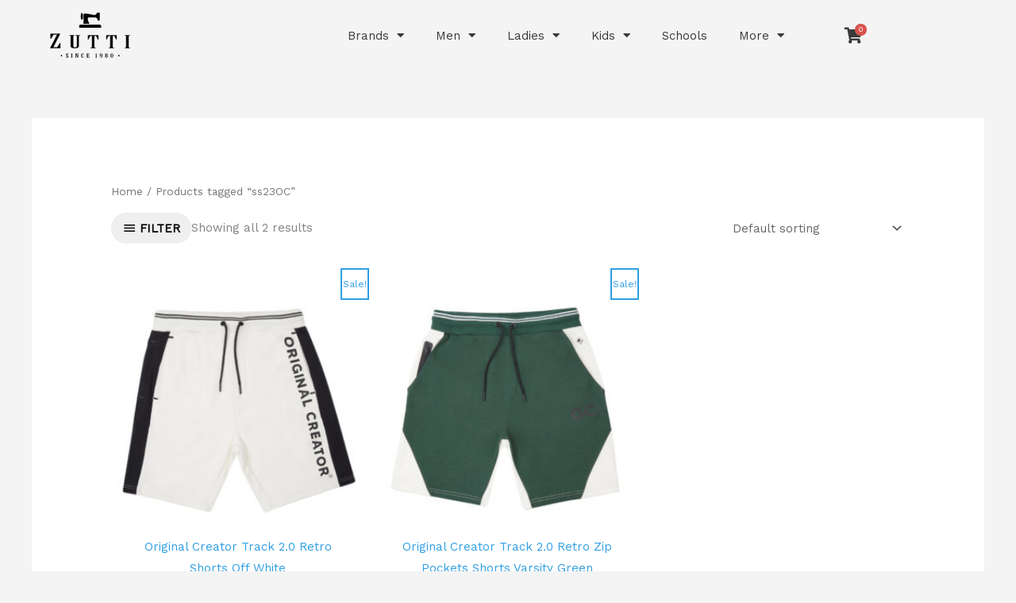

--- FILE ---
content_type: text/css; charset=UTF-8
request_url: https://zutti.com/wp-content/uploads/elementor/css/post-23721.css?ver=1769117516
body_size: -333
content:
.elementor-bc-flex-widget .elementor-23721 .elementor-element.elementor-element-9fa4a44.elementor-column .elementor-widget-wrap{align-items:center;}.elementor-23721 .elementor-element.elementor-element-9fa4a44.elementor-column.elementor-element[data-element_type="column"] > .elementor-widget-wrap.elementor-element-populated{align-content:center;align-items:center;}.elementor-23721 .elementor-element.elementor-element-55455d3 img{width:40%;}.elementor-bc-flex-widget .elementor-23721 .elementor-element.elementor-element-9105d71.elementor-column .elementor-widget-wrap{align-items:center;}.elementor-23721 .elementor-element.elementor-element-9105d71.elementor-column.elementor-element[data-element_type="column"] > .elementor-widget-wrap.elementor-element-populated{align-content:center;align-items:center;}.elementor-23721 .elementor-element.elementor-element-8b68705{text-align:end;}.elementor-theme-builder-content-area{height:400px;}.elementor-location-header:before, .elementor-location-footer:before{content:"";display:table;clear:both;}@media(max-width:767px){.elementor-23721 .elementor-element.elementor-element-6b48242{text-align:center;}.elementor-23721 .elementor-element.elementor-element-55455d3 img{width:48%;}.elementor-23721 .elementor-element.elementor-element-8b68705{text-align:center;}}